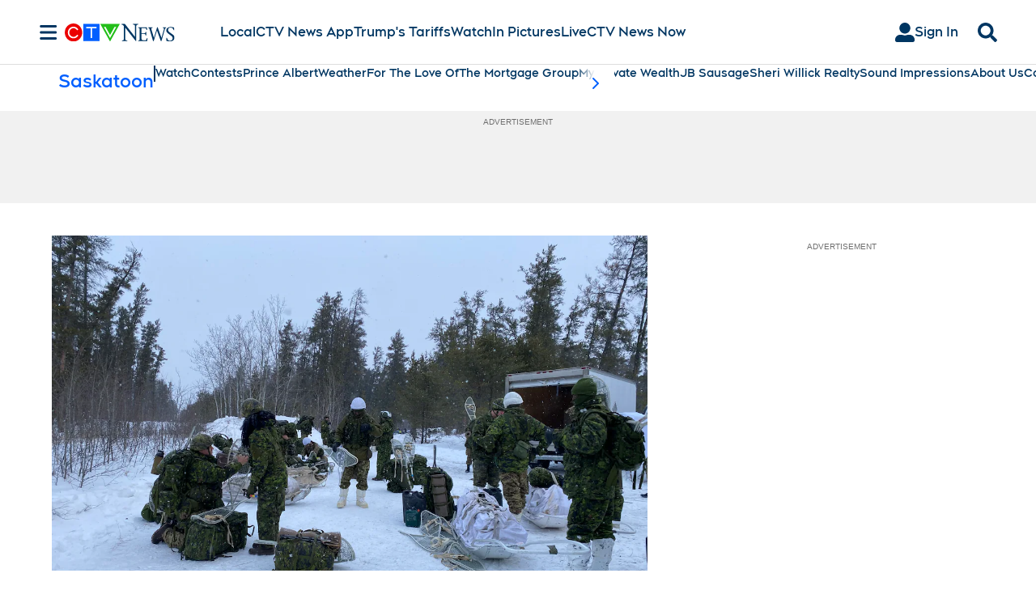

--- FILE ---
content_type: text/plain
request_url: https://ipv4.icanhazip.com/
body_size: 116
content:
3.145.204.143
